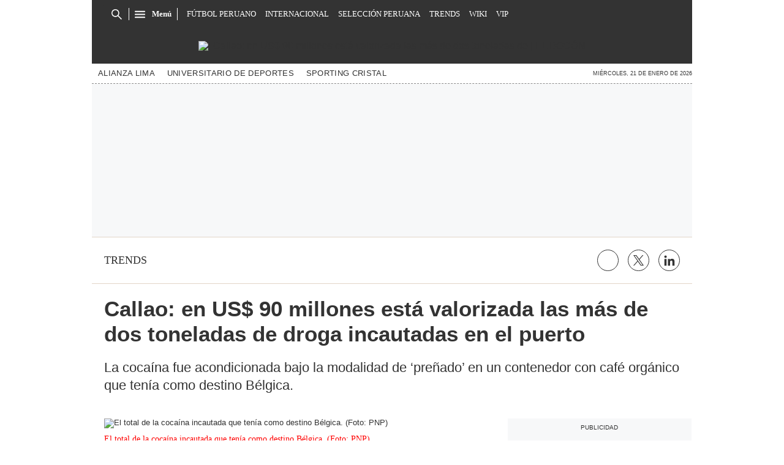

--- FILE ---
content_type: text/html; charset=utf-8
request_url: https://www.google.com/recaptcha/api2/aframe
body_size: 185
content:
<!DOCTYPE HTML><html><head><meta http-equiv="content-type" content="text/html; charset=UTF-8"></head><body><script nonce="Qw6RAJG8jV8mL8WFWdGsOw">/** Anti-fraud and anti-abuse applications only. See google.com/recaptcha */ try{var clients={'sodar':'https://pagead2.googlesyndication.com/pagead/sodar?'};window.addEventListener("message",function(a){try{if(a.source===window.parent){var b=JSON.parse(a.data);var c=clients[b['id']];if(c){var d=document.createElement('img');d.src=c+b['params']+'&rc='+(localStorage.getItem("rc::a")?sessionStorage.getItem("rc::b"):"");window.document.body.appendChild(d);sessionStorage.setItem("rc::e",parseInt(sessionStorage.getItem("rc::e")||0)+1);localStorage.setItem("rc::h",'1769034233263');}}}catch(b){}});window.parent.postMessage("_grecaptcha_ready", "*");}catch(b){}</script></body></html>